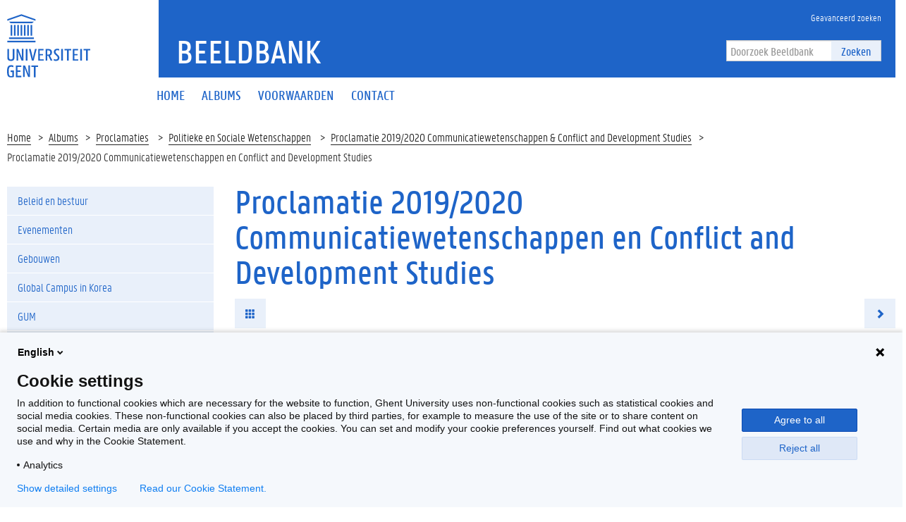

--- FILE ---
content_type: text/html; charset=utf-8
request_url: https://beeld.ugent.be/nl/fotoalbum/foto/z2021-052-001
body_size: 5802
content:


<!DOCTYPE html>
<html lang="en">

<head>
    <meta charset="UTF-8">
    <meta http-equiv="X-UA-Compatible" content="IE=edge">
    <meta name="viewport" content="width=device-width, initial-scale=1.0">
    <title>Proclamatie 2019/2020 Communicatiewetenschappen en Conflict and Development Studies | Beeldbank </title>
    <link href="/static/img/favicon.ico" type="image/x-icon" rel="icon" />
    <link href="/static/img/favicon.ico" type="image/x-icon" rel="shortcut icon" />
    <link rel="icon" sizes="192x192" href="/static/img/touch-icon.png">
    <link rel="apple-touch-icon" href="/static/img/touch-icon.png">
    <link rel="stylesheet" type="text/css" href="/static/css/website_0943e467c2.css" media="screen" />
    <link rel="stylesheet" type="text/css" href="/static/css/print_6ca058e6a3.css" media="print" />
    
    <script>
        (function (H) {
            H.className = H.className.replace(/\bno-js\b/, 'js')
        })(document.documentElement)
    </script>
</head>

<body>
    <!-- PIWIK -->
    <script type="text/javascript">
        (function(window, document, dataLayerName, id) {
        window[dataLayerName]=window[dataLayerName]||[],window[dataLayerName].push({start:(new Date).getTime(),event:"stg.start"});var scripts=document.getElementsByTagName('script')[0],tags=document.createElement('script');
        function stgCreateCookie(a,b,c){var d="";if(c){var e=new Date;e.setTime(e.getTime()+24*c*60*60*1e3),d="; expires="+e.toUTCString()}document.cookie=a+"="+b+d+"; path=/"}
        var isStgDebug=(window.location.href.match("stg_debug")||document.cookie.match("stg_debug"))&&!window.location.href.match("stg_disable_debug");stgCreateCookie("stg_debug",isStgDebug?1:"",isStgDebug?14:-1);
        var qP=[];dataLayerName!=="dataLayer"&&qP.push("data_layer_name="+dataLayerName),isStgDebug&&qP.push("stg_debug");var qPString=qP.length>0?("?"+qP.join("&")):"";
        tags.async=!0,tags.src="https://ugent.containers.piwik.pro/"+id+".js"+qPString,scripts.parentNode.insertBefore(tags,scripts);
        !function(a,n,i){a[n]=a[n]||{};for(var c=0;c<i.length;c++)!function(i){a[n][i]=a[n][i]||{},a[n][i].api=a[n][i].api||function(){var a=[].slice.call(arguments,0);"string"==typeof a[0]&&window[dataLayerName].push({event:n+"."+i+":"+a[0],parameters:[].slice.call(arguments,1)})}}(i[c])}(window,"ppms",["tm","cm"]);
        })(window, document, 'dataLayer', '2eed7634-1f3e-4154-b882-f4fe40ea136a');
    </script>
    <div class="fluid-container">
        <header class="header pageheader js-header">
            <nav class="navbar navbar-default">
                <div class="row">
                    <div class="navbar-header col-xs-12 col-sm-2">
                        <div class="page-logo">
                            <a href="https://www.ugent.be/" class="link brand-link">
                                <img src="/static/img/logo-ugent.svg" alt="Beeldbank">
                                <span class="brand-logo">Beeldbank</span>
                            </a>
                        </div>
                        <a href="#" class="navbar-toggle collapsed" data-toggle="collapse" data-target="#navbar"
                            aria-expanded="false" aria-controls="navbar" role="button">
                            <span class="">Menu</span>
                            <div class="block">
                                <span class="icon-bar"></span>
                                <span class="icon-bar"></span>
                                <span class="icon-bar"></span>
                            </div>
                        </a>
                        <a href="#" class="navbar-search js-navbar-search visible-xs visible-ms"
                            data-toggle="hidden-xs hidden-ms" data-target=".js-search-form-container">
                            <i class="fa fa-search"></i>
                            <span class="">Zoek</span>
                        </a>
                    </div>
                    <div id="navbar" class="collapse navbar-collapse col-sm-10" role="navigation">
                        <div class="bg-primary spacer header-top hidden-xs hidden-ms">
                            <div class="row">
                                <div class="branding-container">
                                    <a href="/nl" class="h1">Beeldbank</a> </div>
                            </div>
                            <div class="header-top-right">
                                <ul class="navigation nav-tertiary nav navbar-nav list-no-icon">
                                    <li class="hidden-xs hidden-ms"><a href="/nl/zoeken/"
                                            title="Geavanceerd zoeken"><span>Geavanceerd zoeken</span></a></li>
                                </ul>
                                <div class="search-form-container">
                                    <form action="/nl/zoeken/" class="search-form"
                                        id="normal-search" novalidate="novalidate" method="get" accept-charset="utf-8">
                                        <div class="input-group">
                                            <div class="form-group">
                                                <input type="hidden" name="options" value="[Photo, Album, Video]" />
                                                <input name="q" class="form-control" placeholder="Doorzoek Beeldbank" type="text" id="SearchQ" />
                                            </div>
                                            <span class="input-group-btn">
                                                <button class="btn btn-primary" type="submit">Zoeken</button>
                                            </span>
                                        </div>
                                    </form>
                                </div>
                            </div>
                        </div>
                        <div class="menu">
                            <ul class="nav-primary nav navbar-nav">

  
  <li >
    <a href="/nl/"><span>Home</span></a>
  </li>
  <li >
    <a href="/nl/albums/"><span>Albums</span></a>
  </li>
  <li >
    <a href="/nl/voorwaarden"><span>Voorwaarden</span></a>
  </li>
  <li >
    <a href="/nl/contactpersonen"><span>Contact</span></a>
  </li>
  

                            </ul>

                            <ul class="navigation nav-tertiary nav navbar-nav list-no-icon visible-xs visible-ms">
                                <li class="hidden-xs hidden-ms"><a href="/nl/zoeken/"
                                        title="Geavanceerd zoeken"><span>Geavanceerd zoeken</span></a></li>
                                <li>
                                    <ul class="langselect">
                                        <li class="active">
                                            <a href="/nl/">In Nederlands</a> </li>
                                    </ul>
                                </li>
                            </ul>
                        </div>
                    </div>
                </div>
                <div class="js-search-form-container mobile-search-form-container hidden-xs hidden-ms">
                    <div class="search-form-container">
                        <form action="/nl/zoeken/" class="search-form"
                            id="normal-search" novalidate="novalidate" method="get" accept-charset="utf-8">
                            <div class="input-group">
                                <div class="form-group">
                                    <input type="hidden" name="options" value="[Photo, Album, Video]" />
                                    <input name="q" class="form-control" placeholder="Doorzoek Beeldbank" type="text" id="SearchQ" />
                                </div>
                                <span class="input-group-btn">
                                    <button class="btn btn-primary" type="submit">Zoeken</button>
                                </span>
                            </div>
                        </form>
                    </div>
                </div>
            </nav>

            <div class="branding-container visible-xs visible-ms">
                <a href="/" class="h1">Beeldbank</a> </div>
        </header>
    </div>

    <div class="content-container fluid-container">
        
    <ul class="breadcrumb">
        <li><a href="/nl" title="Home">Home</a><span class="divider"></span></li>
        <li><a href="/nl/albums/" title="Albums">Albums</a><span class="divider"></span></li>
        
            <li><a href="/nl/albums/proclamaties" title="Proclamaties">
                Proclamaties</a>
                <span class="divider"></span>
            </li>
        
        <li><a href="/nl/albums/proclamaties/politieke-en-sociale-wetenschappen" title="Politieke en Sociale Wetenschappen">
            Politieke en Sociale Wetenschappen</a>
            <span class="divider"></span>
        </li>
        <li><a href="/nl/fotoalbum/proclamatie-2019-2020-communicatiewetenschappen-conflict-and-development-studies">Proclamatie 2019/2020 Communicatiewetenschappen &amp; Conflict and Development Studies</a><span class="divider"></span></li>
        <li>Proclamatie 2019/2020 Communicatiewetenschappen en Conflict and Development Studies</li>
    </ul>
    <div class="row">
        <aside class="col-sm-3">
            <div class="sidebar js-sidebar">
                <div class="inner-sidebar">
                    <a href="#" class="btn btn-close btn-close-sidebar js-close-sidebar">Sluit navigatie</a>
                    
                        <ul class="folder-listing">
                            

                            
                            <!-- <li data-category="alle-albums" class="js-ga-category ">
                                <a href="/nl/albums/alle-albums"
                                    title="Alle albums"><span>Alle albums</span></a>
                            </li> -->
                            
                            

                            
                            <li data-category="beleid-en-bestuur" class="js-ga-category ">
                                <a href="/nl/albums/beleid-en-bestuur"
                                    title="Beleid en bestuur"><span>Beleid en bestuur</span></a>
                                <ul class="folder-listing">
                                    
                                    <li data-category="buitenlandse-missies" class="js-ga-category ">
                                        <a href="/nl/albums/beleid-en-bestuur/buitenlandse-missies"
                                            title="Buitenlandse missies"><span>Buitenlandse missies</span></a>
                                    </li>
                                    
                                    <li data-category="delegaties-bezoeken" class="js-ga-category ">
                                        <a href="/nl/albums/beleid-en-bestuur/delegaties-bezoeken"
                                            title="Delegaties/bezoeken"><span>Delegaties/bezoeken</span></a>
                                    </li>
                                    
                                    <li data-category="diversen" class="js-ga-category ">
                                        <a href="/nl/albums/beleid-en-bestuur/diversen"
                                            title="Diversen"><span>Diversen</span></a>
                                    </li>
                                    
                                    <li data-category="duurzaamheid" class="js-ga-category ">
                                        <a href="/nl/albums/beleid-en-bestuur/duurzaamheid"
                                            title="Duurzaamheid"><span>Duurzaamheid</span></a>
                                    </li>
                                    
                                    <li data-category="eedafleggingen" class="js-ga-category ">
                                        <a href="/nl/albums/beleid-en-bestuur/eedafleggingen"
                                            title="Eedafleggingen"><span>Eedafleggingen</span></a>
                                    </li>
                                    
                                    <li data-category="oprichtingen" class="js-ga-category ">
                                        <a href="/nl/albums/beleid-en-bestuur/oprichtingen"
                                            title="Oprichtingen"><span>Oprichtingen</span></a>
                                    </li>
                                    
                                    <li data-category="raden" class="js-ga-category ">
                                        <a href="/nl/albums/beleid-en-bestuur/raden"
                                            title="Raden"><span>Raden</span></a>
                                    </li>
                                    
                                    <li data-category="samenwerkingsakkoorden" class="js-ga-category ">
                                        <a href="/nl/albums/beleid-en-bestuur/samenwerkingsakkoorden"
                                            title="Samenwerkingsakkoorden"><span>Samenwerkingsakkoorden</span></a>
                                    </li>
                                    
                                </ul>
                            </li>
                            
                            

                            
                            <li data-category="evenementen" class="js-ga-category ">
                                <a href="/nl/albums/evenementen"
                                    title="Evenementen"><span>Evenementen</span></a>
                                <ul class="folder-listing">
                                    
                                    <li data-category="200-jaar-ugent" class="js-ga-category ">
                                        <a href="/nl/albums/evenementen/200-jaar-ugent"
                                            title="200 jaar UGent"><span>200 jaar UGent</span></a>
                                    </li>
                                    
                                    <li data-category="alumni-events" class="js-ga-category ">
                                        <a href="/nl/albums/evenementen/alumni-events"
                                            title="Alumni-events"><span>Alumni-events</span></a>
                                    </li>
                                    
                                    <li data-category="campagnes" class="js-ga-category ">
                                        <a href="/nl/albums/evenementen/campagnes"
                                            title="Campagnes"><span>Campagnes</span></a>
                                    </li>
                                    
                                    <li data-category="congressen" class="js-ga-category ">
                                        <a href="/nl/albums/evenementen/congressen"
                                            title="Congressen"><span>Congressen</span></a>
                                    </li>
                                    
                                    <li data-category="dies-natalis-eredoctoraten" class="js-ga-category ">
                                        <a href="/nl/albums/evenementen/dies-natalis-eredoctoraten"
                                            title="Dies Natalis/eredoctoraten"><span>Dies Natalis/eredoctoraten</span></a>
                                    </li>
                                    
                                    <li data-category="happenings-thema-events" class="js-ga-category ">
                                        <a href="/nl/albums/evenementen/happenings-thema-events"
                                            title="Happenings/thema-events"><span>Happenings/thema-events</span></a>
                                    </li>
                                    
                                    <li data-category="herdenkingen-vieringen" class="js-ga-category ">
                                        <a href="/nl/albums/evenementen/herdenkingen-vieringen"
                                            title="Herdenkingen/vieringen"><span>Herdenkingen/vieringen</span></a>
                                    </li>
                                    
                                    <li data-category="inhuldigingen-eerste-steen" class="js-ga-category ">
                                        <a href="/nl/albums/evenementen/inhuldigingen-eerste-steen"
                                            title="Inhuldigingen/eerste steen"><span>Inhuldigingen/eerste steen</span></a>
                                    </li>
                                    
                                    <li data-category="levenslang-leren" class="js-ga-category ">
                                        <a href="/nl/albums/evenementen/levenslang-leren"
                                            title="Levenslang leren"><span>Levenslang leren</span></a>
                                    </li>
                                    
                                    <li data-category="lezingen-cursussen-leerstoelen" class="js-ga-category ">
                                        <a href="/nl/albums/evenementen/lezingen-cursussen-leerstoelen"
                                            title="Lezingen/cursussen/leerstoelen"><span>Lezingen/cursussen/leerstoelen</span></a>
                                    </li>
                                    
                                    <li data-category="opening-academiejaar-1" class="js-ga-category ">
                                        <a href="/nl/albums/evenementen/opening-academiejaar-1"
                                            title="Opening academiejaar"><span>Opening academiejaar</span></a>
                                    </li>
                                    
                                    <li data-category="postdoc-events" class="js-ga-category ">
                                        <a href="/nl/albums/evenementen/postdoc-events"
                                            title="Postdoc-events"><span>Postdoc-events</span></a>
                                    </li>
                                    
                                    <li data-category="prijzen-onderscheidingen" class="js-ga-category ">
                                        <a href="/nl/albums/evenementen/prijzen-onderscheidingen"
                                            title="Prijzen/onderscheidingen"><span>Prijzen/onderscheidingen</span></a>
                                    </li>
                                    
                                    <li data-category="solidariteit" class="js-ga-category ">
                                        <a href="/nl/albums/evenementen/solidariteit"
                                            title="Solidariteit"><span>Solidariteit</span></a>
                                    </li>
                                    
                                    <li data-category="sport" class="js-ga-category ">
                                        <a href="/nl/albums/evenementen/sport"
                                            title="Sport"><span>Sport</span></a>
                                    </li>
                                    
                                    <li data-category="studenten-events" class="js-ga-category ">
                                        <a href="/nl/albums/evenementen/studenten-events"
                                            title="Studenten-events"><span>Studenten-events</span></a>
                                    </li>
                                    
                                    <li data-category="tentoonstellingen-media" class="js-ga-category ">
                                        <a href="/nl/albums/evenementen/tentoonstellingen-media"
                                            title="Tentoonstellingen/media"><span>Tentoonstellingen/media</span></a>
                                    </li>
                                    
                                </ul>
                            </li>
                            
                            

                            
                            <li data-category="gebouwen" class="js-ga-category ">
                                <a href="/nl/albums/gebouwen"
                                    title="Gebouwen"><span>Gebouwen</span></a>
                                <ul class="folder-listing">
                                    
                                    <li data-category="campus-aula" class="js-ga-category ">
                                        <a href="/nl/albums/gebouwen/campus-aula"
                                            title="Campus Aula"><span>Campus Aula</span></a>
                                    </li>
                                    
                                    <li data-category="campus-boekentoren" class="js-ga-category ">
                                        <a href="/nl/albums/gebouwen/campus-boekentoren"
                                            title="Campus Boekentoren"><span>Campus Boekentoren</span></a>
                                    </li>
                                    
                                    <li data-category="campus-coupure" class="js-ga-category ">
                                        <a href="/nl/albums/gebouwen/campus-coupure"
                                            title="Campus Coupure"><span>Campus Coupure</span></a>
                                    </li>
                                    
                                    <li data-category="campus-dunant" class="js-ga-category ">
                                        <a href="/nl/albums/gebouwen/campus-dunant"
                                            title="Campus Dunant"><span>Campus Dunant</span></a>
                                    </li>
                                    
                                    <li data-category="campus-heymans" class="js-ga-category ">
                                        <a href="/nl/albums/gebouwen/campus-heymans"
                                            title="Campus Heymans"><span>Campus Heymans</span></a>
                                    </li>
                                    
                                    <li data-category="campus-ledeganck" class="js-ga-category ">
                                        <a href="/nl/albums/gebouwen/campus-ledeganck"
                                            title="Campus Ledeganck"><span>Campus Ledeganck</span></a>
                                    </li>
                                    
                                    <li data-category="campus-mercator" class="js-ga-category ">
                                        <a href="/nl/albums/gebouwen/campus-mercator"
                                            title="Campus Mercator"><span>Campus Mercator</span></a>
                                    </li>
                                    
                                    <li data-category="campus-merelbeke" class="js-ga-category ">
                                        <a href="/nl/albums/gebouwen/campus-merelbeke"
                                            title="Campus Merelbeke"><span>Campus Merelbeke</span></a>
                                    </li>
                                    
                                    <li data-category="campus-rommelaere" class="js-ga-category ">
                                        <a href="/nl/albums/gebouwen/campus-rommelaere"
                                            title="Campus Rommelaere"><span>Campus Rommelaere</span></a>
                                    </li>
                                    
                                    <li data-category="campus-tweekerken" class="js-ga-category ">
                                        <a href="/nl/albums/gebouwen/campus-tweekerken"
                                            title="Campus Tweekerken"><span>Campus Tweekerken</span></a>
                                    </li>
                                    
                                    <li data-category="campus-ufo" class="js-ga-category ">
                                        <a href="/nl/albums/gebouwen/campus-ufo"
                                            title="Campus Ufo"><span>Campus Ufo</span></a>
                                    </li>
                                    
                                    <li data-category="het-pand" class="js-ga-category ">
                                        <a href="/nl/albums/gebouwen/het-pand"
                                            title="Het Pand"><span>Het Pand</span></a>
                                    </li>
                                    
                                    <li data-category="homes" class="js-ga-category ">
                                        <a href="/nl/albums/gebouwen/homes"
                                            title="Homes"><span>Homes</span></a>
                                    </li>
                                    
                                    <li data-category="luchtfoto-s" class="js-ga-category ">
                                        <a href="/nl/albums/gebouwen/luchtfoto-s"
                                            title="Luchtfoto&#x27;s"><span>Luchtfoto&#x27;s</span></a>
                                    </li>
                                    
                                </ul>
                            </li>
                            
                            

                            
                            <li data-category="global-campus-in-korea" class="js-ga-category ">
                                <a href="/nl/albums/global-campus-in-korea"
                                    title="Global Campus in Korea"><span>Global Campus in Korea</span></a>
                                <ul class="folder-listing">
                                    
                                    <li data-category="alumni" class="js-ga-category ">
                                        <a href="/nl/albums/global-campus-in-korea/alumni"
                                            title="Alumni"><span>Alumni</span></a>
                                    </li>
                                    
                                    <li data-category="opening-academiejaar" class="js-ga-category ">
                                        <a href="/nl/albums/global-campus-in-korea/opening-academiejaar"
                                            title="Opening academiejaar"><span>Opening academiejaar</span></a>
                                    </li>
                                    
                                    <li data-category="sfeerbeelden" class="js-ga-category ">
                                        <a href="/nl/albums/global-campus-in-korea/sfeerbeelden"
                                            title="Sfeerbeelden"><span>Sfeerbeelden</span></a>
                                    </li>
                                    
                                    <li data-category="varia" class="js-ga-category ">
                                        <a href="/nl/albums/global-campus-in-korea/varia"
                                            title="Varia"><span>Varia</span></a>
                                    </li>
                                    
                                    <li data-category="voorgeschiedenis" class="js-ga-category ">
                                        <a href="/nl/albums/global-campus-in-korea/voorgeschiedenis"
                                            title="Voorgeschiedenis"><span>Voorgeschiedenis</span></a>
                                    </li>
                                    
                                </ul>
                            </li>
                            
                            

                            
                            <li data-category="gum-1" class="js-ga-category ">
                                <a href="/nl/albums/gum-1"
                                    title="GUM"><span>GUM</span></a>
                                <ul class="folder-listing">
                                    
                                    <li data-category="lancering" class="js-ga-category ">
                                        <a href="/nl/albums/gum-1/lancering"
                                            title="Lancering"><span>Lancering</span></a>
                                    </li>
                                    
                                    <li data-category="objecten" class="js-ga-category ">
                                        <a href="/nl/albums/gum-1/objecten"
                                            title="Objecten"><span>Objecten</span></a>
                                    </li>
                                    
                                    <li data-category="tentoonstellingen" class="js-ga-category ">
                                        <a href="/nl/albums/gum-1/tentoonstellingen"
                                            title="Tentoonstellingen"><span>Tentoonstellingen</span></a>
                                    </li>
                                    
                                </ul>
                            </li>
                            
                            

                            
                            <li data-category="onderzoek-1" class="js-ga-category ">
                                <a href="/nl/albums/onderzoek-1"
                                    title="Onderzoek"><span>Onderzoek</span></a>
                                <ul class="folder-listing">
                                    
                                    <li data-category="bio-ingenieurswetenschappen-1" class="js-ga-category ">
                                        <a href="/nl/albums/onderzoek-1/bio-ingenieurswetenschappen-1"
                                            title="Bio-ingenieurswetenschappen"><span>Bio-ingenieurswetenschappen</span></a>
                                    </li>
                                    
                                    <li data-category="diergeneeskunde-1" class="js-ga-category ">
                                        <a href="/nl/albums/onderzoek-1/diergeneeskunde-1"
                                            title="Diergeneeskunde"><span>Diergeneeskunde</span></a>
                                    </li>
                                    
                                    <li data-category="doctoral-schools" class="js-ga-category ">
                                        <a href="/nl/albums/onderzoek-1/doctoral-schools"
                                            title="Doctoral Schools"><span>Doctoral Schools</span></a>
                                    </li>
                                    
                                    <li data-category="geneeskunde-en-gezondheidswetenschappen-1" class="js-ga-category ">
                                        <a href="/nl/albums/onderzoek-1/geneeskunde-en-gezondheidswetenschappen-1"
                                            title="Geneeskunde en Gezondheidswetenschappen"><span>Geneeskunde en Gezondheidswetenschappen</span></a>
                                    </li>
                                    
                                    <li data-category="ingenieurswetenschappen-en-architectuur-1" class="js-ga-category ">
                                        <a href="/nl/albums/onderzoek-1/ingenieurswetenschappen-en-architectuur-1"
                                            title="Ingenieurswetenschappen en Architectuur"><span>Ingenieurswetenschappen en Architectuur</span></a>
                                    </li>
                                    
                                    <li data-category="interfacultair" class="js-ga-category ">
                                        <a href="/nl/albums/onderzoek-1/interfacultair"
                                            title="Interfacultair"><span>Interfacultair</span></a>
                                    </li>
                                    
                                    <li data-category="interuniversitair" class="js-ga-category ">
                                        <a href="/nl/albums/onderzoek-1/interuniversitair"
                                            title="Interuniversitair"><span>Interuniversitair</span></a>
                                    </li>
                                    
                                    <li data-category="letteren-en-wijsbegeerte-1" class="js-ga-category ">
                                        <a href="/nl/albums/onderzoek-1/letteren-en-wijsbegeerte-1"
                                            title="Letteren en Wijsbegeerte"><span>Letteren en Wijsbegeerte</span></a>
                                    </li>
                                    
                                    <li data-category="musea" class="js-ga-category ">
                                        <a href="/nl/albums/onderzoek-1/musea"
                                            title="Musea"><span>Musea</span></a>
                                    </li>
                                    
                                    <li data-category="onderzoekscentra" class="js-ga-category ">
                                        <a href="/nl/albums/onderzoek-1/onderzoekscentra"
                                            title="Onderzoekscentra"><span>Onderzoekscentra</span></a>
                                    </li>
                                    
                                    <li data-category="politieke-en-sociale-wetenschappen-1" class="js-ga-category ">
                                        <a href="/nl/albums/onderzoek-1/politieke-en-sociale-wetenschappen-1"
                                            title="Politieke en Sociale Wetenschappen"><span>Politieke en Sociale Wetenschappen</span></a>
                                    </li>
                                    
                                    <li data-category="recht-en-criminologie-1" class="js-ga-category ">
                                        <a href="/nl/albums/onderzoek-1/recht-en-criminologie-1"
                                            title="Recht en Criminologie"><span>Recht en Criminologie</span></a>
                                    </li>
                                    
                                    <li data-category="wetenschappen-1" class="js-ga-category ">
                                        <a href="/nl/albums/onderzoek-1/wetenschappen-1"
                                            title="Wetenschappen"><span>Wetenschappen</span></a>
                                    </li>
                                    
                                </ul>
                            </li>
                            
                            

                            
                            <li data-category="proclamaties" class="js-ga-category active">
                                <a href="/nl/albums/proclamaties"
                                    title="Proclamaties"><span>Proclamaties</span></a>
                                <ul class="folder-listing">
                                    
                                    <li data-category="bio-ingenieurswetenschappen" class="js-ga-category ">
                                        <a href="/nl/albums/proclamaties/bio-ingenieurswetenschappen"
                                            title="Bio-ingenieurswetenschappen"><span>Bio-ingenieurswetenschappen</span></a>
                                    </li>
                                    
                                    <li data-category="diergeneeskunde" class="js-ga-category ">
                                        <a href="/nl/albums/proclamaties/diergeneeskunde"
                                            title="Diergeneeskunde"><span>Diergeneeskunde</span></a>
                                    </li>
                                    
                                    <li data-category="economie-en-bedrijfskunde" class="js-ga-category ">
                                        <a href="/nl/albums/proclamaties/economie-en-bedrijfskunde"
                                            title="Economie en Bedrijfskunde"><span>Economie en Bedrijfskunde</span></a>
                                    </li>
                                    
                                    <li data-category="farmaceutische-wetenschappen" class="js-ga-category ">
                                        <a href="/nl/albums/proclamaties/farmaceutische-wetenschappen"
                                            title="Farmaceutische Wetenschappen"><span>Farmaceutische Wetenschappen</span></a>
                                    </li>
                                    
                                    <li data-category="geneeskunde-en-gezondheidswetenschappen" class="js-ga-category ">
                                        <a href="/nl/albums/proclamaties/geneeskunde-en-gezondheidswetenschappen"
                                            title="Geneeskunde en Gezondheidswetenschappen"><span>Geneeskunde en Gezondheidswetenschappen</span></a>
                                    </li>
                                    
                                    <li data-category="honoursprogramma" class="js-ga-category ">
                                        <a href="/nl/albums/proclamaties/honoursprogramma"
                                            title="Honoursprogramma"><span>Honoursprogramma</span></a>
                                    </li>
                                    
                                    <li data-category="ingenieurswetenschappen-en-architectuur" class="js-ga-category ">
                                        <a href="/nl/albums/proclamaties/ingenieurswetenschappen-en-architectuur"
                                            title="Ingenieurswetenschappen en Architectuur"><span>Ingenieurswetenschappen en Architectuur</span></a>
                                    </li>
                                    
                                    <li data-category="letteren-en-wijsbegeerte" class="js-ga-category ">
                                        <a href="/nl/albums/proclamaties/letteren-en-wijsbegeerte"
                                            title="Letteren en Wijsbegeerte"><span>Letteren en Wijsbegeerte</span></a>
                                    </li>
                                    
                                    <li data-category="open-universiteit" class="js-ga-category ">
                                        <a href="/nl/albums/proclamaties/open-universiteit"
                                            title="Open Universiteit"><span>Open Universiteit</span></a>
                                    </li>
                                    
                                    <li data-category="politieke-en-sociale-wetenschappen" class="js-ga-category active">
                                        <a href="/nl/albums/proclamaties/politieke-en-sociale-wetenschappen"
                                            title="Politieke en Sociale Wetenschappen"><span>Politieke en Sociale Wetenschappen</span></a>
                                    </li>
                                    
                                    <li data-category="psychologie-en-pedagogische-wetenschappen" class="js-ga-category ">
                                        <a href="/nl/albums/proclamaties/psychologie-en-pedagogische-wetenschappen"
                                            title="Psychologie en Pedagogische Wetenschappen"><span>Psychologie en Pedagogische Wetenschappen</span></a>
                                    </li>
                                    
                                    <li data-category="recht-en-criminologie" class="js-ga-category ">
                                        <a href="/nl/albums/proclamaties/recht-en-criminologie"
                                            title="Recht en Criminologie"><span>Recht en Criminologie</span></a>
                                    </li>
                                    
                                    <li data-category="wetenschappen" class="js-ga-category ">
                                        <a href="/nl/albums/proclamaties/wetenschappen"
                                            title="Wetenschappen"><span>Wetenschappen</span></a>
                                    </li>
                                    
                                </ul>
                            </li>
                            
                            

                            
                            <li data-category="sfeerbeelden-1" class="js-ga-category ">
                                <a href="/nl/albums/sfeerbeelden-1"
                                    title="Sfeerbeelden"><span>Sfeerbeelden</span></a>
                                <ul class="folder-listing">
                                    
                                    <li data-category="algemeen" class="js-ga-category ">
                                        <a href="/nl/albums/sfeerbeelden-1/algemeen"
                                            title="Algemeen"><span>Algemeen</span></a>
                                    </li>
                                    
                                    <li data-category="per-faculteit-campus" class="js-ga-category ">
                                        <a href="/nl/albums/sfeerbeelden-1/per-faculteit-campus"
                                            title="Per faculteit/campus"><span>Per faculteit/campus</span></a>
                                    </li>
                                    
                                </ul>
                            </li>
                            
                            

                            
                            <li data-category="universiteitsarchief" class="js-ga-category ">
                                <a href="/nl/albums/universiteitsarchief"
                                    title="Universiteitsarchief"><span>Universiteitsarchief</span></a>
                                <ul class="folder-listing">
                                    
                                    <li data-category="t-zal-wel-gaan" class="js-ga-category ">
                                        <a href="/nl/albums/universiteitsarchief/t-zal-wel-gaan"
                                            title="&#x27;t Zal Wel Gaan"><span>&#x27;t Zal Wel Gaan</span></a>
                                    </li>
                                    
                                    <li data-category="bezoek" class="js-ga-category ">
                                        <a href="/nl/albums/universiteitsarchief/bezoek"
                                            title="Bezoek"><span>Bezoek</span></a>
                                    </li>
                                    
                                    <li data-category="mijlpalen" class="js-ga-category ">
                                        <a href="/nl/albums/universiteitsarchief/mijlpalen"
                                            title="Mijlpalen"><span>Mijlpalen</span></a>
                                    </li>
                                    
                                    <li data-category="onderwijs" class="js-ga-category ">
                                        <a href="/nl/albums/universiteitsarchief/onderwijs"
                                            title="Onderwijs"><span>Onderwijs</span></a>
                                    </li>
                                    
                                    <li data-category="onderzoek" class="js-ga-category ">
                                        <a href="/nl/albums/universiteitsarchief/onderzoek"
                                            title="Onderzoek"><span>Onderzoek</span></a>
                                    </li>
                                    
                                    <li data-category="professoren" class="js-ga-category ">
                                        <a href="/nl/albums/universiteitsarchief/professoren"
                                            title="Professoren"><span>Professoren</span></a>
                                    </li>
                                    
                                    <li data-category="protest-en-acties" class="js-ga-category ">
                                        <a href="/nl/albums/universiteitsarchief/protest-en-acties"
                                            title="Protest en acties"><span>Protest en acties</span></a>
                                    </li>
                                    
                                    <li data-category="studentenverenigingen" class="js-ga-category ">
                                        <a href="/nl/albums/universiteitsarchief/studentenverenigingen"
                                            title="Studentenverenigingen"><span>Studentenverenigingen</span></a>
                                    </li>
                                    
                                </ul>
                            </li>
                            
                            
                        </ul>
                    
                </div>
            </div>
        </aside>
        <div class="col-sm-9 mbottom-default">
            <div class="photos photos-view" >
                <h1>Proclamatie 2019/2020 Communicatiewetenschappen en Conflict and Development Studies</h1>
                <ul class="list-inline list-no-icon mbottom-default">
                    <li><a href="/nl/fotoalbum/proclamatie-2019-2020-communicatiewetenschappen-conflict-and-development-studies" class="btn btn-primary"><i class="glyphicon glyphicon-th" aria-hidden="true"></i></a></li>
                    <li class="pull-right">
                        <ul class="list-inline list-no-icon list-no-margin">
                            
                            <li>
                            
                                <a href="/nl/fotoalbum/foto/z2021-052-002" class="btn btn-primary next-photo"><i class="glyphicon glyphicon-chevron-right" aria-hidden="true"></i></a>
                            
                        </li>
                        </ul>
                    </li>
                </ul>

                <a href="#">
                    <img src="/media/photos/.119565/w940q85_Z2021_052_001.jpg" class="mbottom-20 img-responsive" width="940" alt="Transitie UGent" title="Transitie UGent">
                </a>

                <div class="cms-content add-margin">
                    
                    © UGent, foto Nic Vermeulen
                </div>

                <div class="share-element bg-tertiary mbottom-20 padding-20">
                    <div class="clearfix">
                        <ul class="list-inline list-no-icon button-listing">
                            <li>
                                <a href="/media/photos/.119565/h1600q85_Z2021_052_001.jpg"
                                    target="_blank" class="btn btn-default js-ga-download"
                                    download="Z2021_052_001.jpg" data-size="large"
                                    data-album="Proclamatie 2019/2020 Communicatiewetenschappen &amp; Conflict and Development Studies">Download</a>
                            </li>
                        </ul>
                        <ul class="list-inline list-no-icon share-listing">
                            <li>
                                <div class="fb-share">
                                    <a href="#" class="" onclick="window.open('https://www.facebook.com/sharer/sharer.php?u=','facebookShareDialog','width=600,height=436'); return false;"><i class="fa fa-facebook"></i></a>
                                </div>
                            </li>
                            <li>
                                <div class="tw-share">
                                    <a href="https://twitter.com/share?text=Beeldbank+-+" target="_blank" data-uri="http://test" class="fa fa-twitter" data-lang="nl" data-hashtags=""></a>
                                </div>
                            </li>
                        </ul>
                    </div>
                </div>
                <table class="table bordered-table">
                    <tbody>
                        <tr>
                            <td><strong>Tags</strong>:</td>
                            <td>proclamatie, faculteit politieke en sociale wetenschappen PS, vakgroep conflict- en ontwikkelingsstudies, vakgroep communicatiewetenschappen</td>
                        </tr>
                        <tr>
                            <td><strong>Datum</strong>:</td>
                            <td>16 september 2021</td>
                        </tr>
                        <tr>
                            <td><strong>Identificatienummer</strong>:</td>
                            <td>Z2021_052_001</td>
                        </tr>
                        <tr>
                            <td><strong>Album</strong>:</td>
                            <td>
                                <a href="/nl/fotoalbum/proclamatie-2019-2020-communicatiewetenschappen-conflict-and-development-studies">Proclamatie 2019/2020 Communicatiewetenschappen &amp; Conflict and Development Studies</a>
                            </td>
                        </tr>
                    </tbody>
                </table>
            </div>
        </div>
    </div>

    </div>

    <footer class="page-footer fluid-container">
        <div class="bg-primary padding-20 clearfix">
            <div class="col-xs-12 col-sm-4 footer-left">
                <ul class="social-media-links list-no-icon">
                    <li><a href="https://www.facebook.com/ugent" target="_blank" title="Facebook"
                            class="js-social-media-facebook"><i class="fa fa-facebook"></i></a></li>
                    <li><a href="https://twitter.com/ugent" target="_blank" title="Twitter"
                            class="js-social-media-twitter"><i class="fa fa-twitter"></i></a></li>
                    <li><a href="https://www.linkedin.com/company/ghent-university" target="_blank" title="Linkedin"
                            class="js-social-media-linkedin"><i class="fa fa-linkedin"></i></a></li>
                    <li><a href="https://www.pinterest.com/ugent/" target="_blank" title="Pinterest"
                            class="js-social-media-pinterest"><i class="fa fa-pinterest"></i></a></li>
                    <li><a href="https://www.youtube.com/user/UniversiteitGent" target="_blank" title="Youtube"
                            class="js-social-media-youtube"><i class="fa fa-youtube"></i></a></li>
                </ul>
            </div>
            <div class="col-xs-12 col-sm-8 footer-right">
                <ul class="list-inline list-unstyled pull-right">
                    <li><a href="https://www.ugent.be/nl/disclaimer" title="Disclaimer"><span>Disclaimer</span></a></li>
                    <div style="display:none;">
                        <div style='display: none !important;' id='ppms_cm_privacy_settings' class='ppms_cm_privacy_settings_widget' data-editor-centralize='true' data-main-container='true' data-root='true'><div class='ppms_cm_privacy_settings_widget_content' data-disable-select='true'><button class='ppms_cm_privacy_settings_button_show' id='ppms_cm_privacy_settings_button'></button></div></div>
                      </div>

                          <li id="siteaction-cookies">
                            <a href="https://www.ugent.be/nl/cookies" title="Cookie-instellingen">Cookie-instellingen</a>
                          </li>
                    <li><a href="https://www.ugent.be/nl/univgent/privacy" title="Privacy policy"><span>Privacy policy</span></a></li>
                    <li>&copy; <span>2026</span> Beeldbank</li>
                </ul>
            </div>
        </div>
    </footer>
    <script>
        Webroot = "https:\/\/beeldbank.ugent.be\/";
    </script>
    <script type="text/javascript" src="/static/js/vendor_a0c6f032ad.js"></script>
    <script type="text/javascript" src="/static/js/website_2204b08968.js"></script>
    <script type='text/javascript'>
        $('a[title="Cookie settings"], a[title="Cookie-instellingen"]').on('click', function(event){
            var ppms_cm_button = $('#ppms_cm_privacy_settings button');
            if(ppms_cm_button) {
                event.preventDefault();
                ppms_cm_button.trigger('click');
            }
        });
    </script>
    

</body>

</html>
